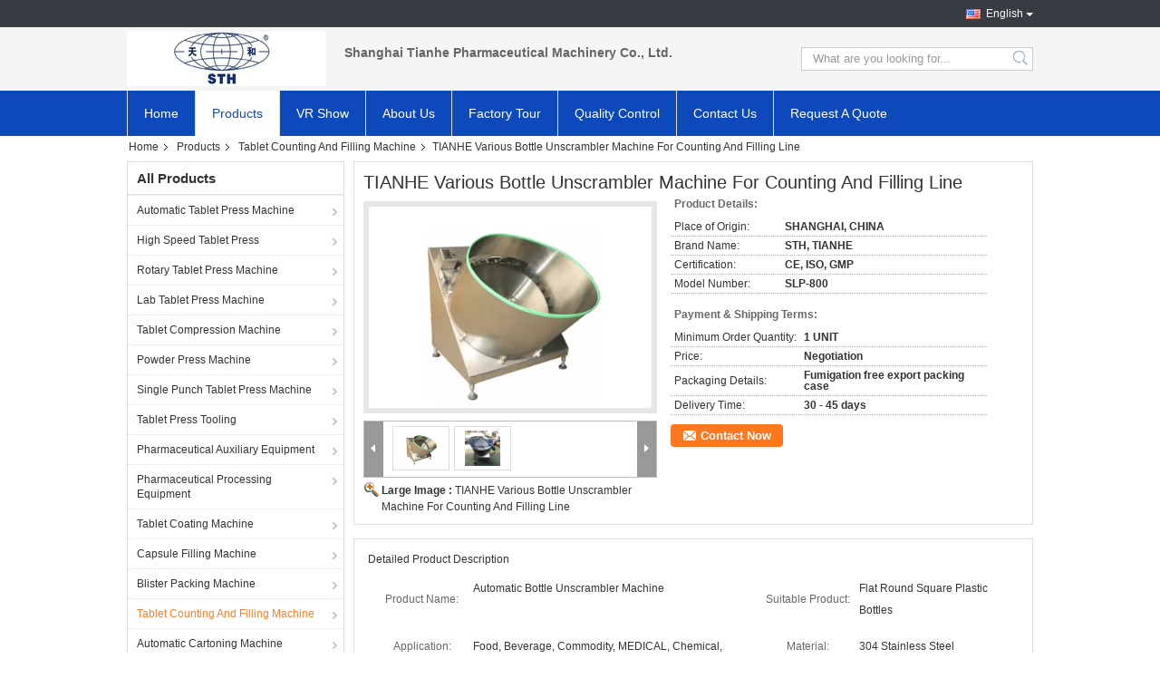

--- FILE ---
content_type: text/html
request_url: https://www.automatictabletpressmachine.com/sale-9181973-various-bottle-unscrambler-machine-for-counting-and-filling-line.html
body_size: 20556
content:

<!DOCTYPE html>
<html lang="en">
<head>
	<meta charset="utf-8">
	<meta http-equiv="X-UA-Compatible" content="IE=edge">
	<meta name="viewport" content="width=device-width, initial-scale=1">
    <title>TIANHE Various Bottle Unscrambler Machine For Counting And  Filling Line</title>
    <meta name="keywords" content="double side sticker labelling machine, bottle sticker labeling machine, Tablet Counting And Filling Machine" />
    <meta name="description" content="High quality TIANHE Various Bottle Unscrambler Machine For Counting And  Filling Line from China, China's leading product market double side sticker labelling machine product, with strict quality control bottle sticker labeling machine factories, producing high quality bottle sticker labeling machine products." />
    <link type="text/css" rel="stylesheet"
          href="/images/global.css" media="all">
    <link type="text/css" rel="stylesheet"
          href="/photo/automatictabletpressmachine/sitetpl/style/common.css" media="all">
    <script type="text/javascript" src="/js/jquery.js"></script>
    <script type="text/javascript" src="/js/common.js"></script>
<meta property="og:title" content="TIANHE Various Bottle Unscrambler Machine For Counting And  Filling Line" />
<meta property="og:description" content="High quality TIANHE Various Bottle Unscrambler Machine For Counting And  Filling Line from China, China's leading product market double side sticker labelling machine product, with strict quality control bottle sticker labeling machine factories, producing high quality bottle sticker labeling machine products." />
<meta property="og:type" content="product" />
<meta property="og:availability" content="instock" />
<meta property="og:site_name" content="Shanghai Tianhe Pharmaceutical Machinery Co., Ltd." />
<meta property="og:url" content="https://www.automatictabletpressmachine.com/sale-9181973-tianhe-various-bottle-unscrambler-machine-for-counting-and-filling-line.html" />
<meta property="og:image" content="https://www.automatictabletpressmachine.com/photo/ps14359111-tianhe_various_bottle_unscrambler_machine_for_counting_and_filling_line.jpg" />
<link rel="canonical" href="https://www.automatictabletpressmachine.com/sale-9181973-tianhe-various-bottle-unscrambler-machine-for-counting-and-filling-line.html" />
<link rel="alternate" href="https://m.automatictabletpressmachine.com/sale-9181973-tianhe-various-bottle-unscrambler-machine-for-counting-and-filling-line.html" media="only screen and (max-width: 640px)" />
<link rel="stylesheet" type="text/css" href="/js/guidefirstcommon.css" />
<link rel="stylesheet" type="text/css" href="/js/guidecommon_99304.css" />
<style type="text/css">
/*<![CDATA[*/
.consent__cookie {position: fixed;top: 0;left: 0;width: 100%;height: 0%;z-index: 100000;}.consent__cookie_bg {position: fixed;top: 0;left: 0;width: 100%;height: 100%;background: #000;opacity: .6;display: none }.consent__cookie_rel {position: fixed;bottom:0;left: 0;width: 100%;background: #fff;display: -webkit-box;display: -ms-flexbox;display: flex;flex-wrap: wrap;padding: 24px 80px;-webkit-box-sizing: border-box;box-sizing: border-box;-webkit-box-pack: justify;-ms-flex-pack: justify;justify-content: space-between;-webkit-transition: all ease-in-out .3s;transition: all ease-in-out .3s }.consent__close {position: absolute;top: 20px;right: 20px;cursor: pointer }.consent__close svg {fill: #777 }.consent__close:hover svg {fill: #000 }.consent__cookie_box {flex: 1;word-break: break-word;}.consent__warm {color: #777;font-size: 16px;margin-bottom: 12px;line-height: 19px }.consent__title {color: #333;font-size: 20px;font-weight: 600;margin-bottom: 12px;line-height: 23px }.consent__itxt {color: #333;font-size: 14px;margin-bottom: 12px;display: -webkit-box;display: -ms-flexbox;display: flex;-webkit-box-align: center;-ms-flex-align: center;align-items: center }.consent__itxt i {display: -webkit-inline-box;display: -ms-inline-flexbox;display: inline-flex;width: 28px;height: 28px;border-radius: 50%;background: #e0f9e9;margin-right: 8px;-webkit-box-align: center;-ms-flex-align: center;align-items: center;-webkit-box-pack: center;-ms-flex-pack: center;justify-content: center }.consent__itxt svg {fill: #3ca860 }.consent__txt {color: #a6a6a6;font-size: 14px;margin-bottom: 8px;line-height: 17px }.consent__btns {display: -webkit-box;display: -ms-flexbox;display: flex;-webkit-box-orient: vertical;-webkit-box-direction: normal;-ms-flex-direction: column;flex-direction: column;-webkit-box-pack: center;-ms-flex-pack: center;justify-content: center;flex-shrink: 0;}.consent__btn {width: 280px;height: 40px;line-height: 40px;text-align: center;background: #3ca860;color: #fff;border-radius: 4px;margin: 8px 0;-webkit-box-sizing: border-box;box-sizing: border-box;cursor: pointer;font-size:14px}.consent__btn:hover {background: #00823b }.consent__btn.empty {color: #3ca860;border: 1px solid #3ca860;background: #fff }.consent__btn.empty:hover {background: #3ca860;color: #fff }.open .consent__cookie_bg {display: block }.open .consent__cookie_rel {bottom: 0 }@media (max-width: 760px) {.consent__btns {width: 100%;align-items: center;}.consent__cookie_rel {padding: 20px 24px }}.consent__cookie.open {display: block;}.consent__cookie {display: none;}
/*]]>*/
</style>
<style type="text/css">
/*<![CDATA[*/
@media only screen and (max-width:640px){.contact_now_dialog .content-wrap .desc{background-image:url(/images/cta_images/bg_s.png) !important}}.contact_now_dialog .content-wrap .content-wrap_header .cta-close{background-image:url(/images/cta_images/sprite.png) !important}.contact_now_dialog .content-wrap .desc{background-image:url(/images/cta_images/bg_l.png) !important}.contact_now_dialog .content-wrap .cta-btn i{background-image:url(/images/cta_images/sprite.png) !important}.contact_now_dialog .content-wrap .head-tip img{content:url(/images/cta_images/cta_contact_now.png) !important}.cusim{background-image:url(/images/imicon/im.svg) !important}.cuswa{background-image:url(/images/imicon/wa.png) !important}.cusall{background-image:url(/images/imicon/allchat.svg) !important}
/*]]>*/
</style>
<script type="text/javascript" src="/js/guidefirstcommon.js"></script>
<script type="text/javascript">
/*<![CDATA[*/
window.isvideotpl = 0;window.detailurl = '';
var colorUrl = '';var isShowGuide = 2;var showGuideColor = 0;var im_appid = 10003;var im_msg="Good day, what product are you looking for?";

var cta_cid = 12698;var use_defaulProductInfo = 1;var cta_pid = 9181973;var test_company = 0;var webim_domain = '';var company_type = 0;var cta_equipment = 'pc'; var setcookie = 'setwebimCookie(63453,9181973,0)'; var whatsapplink = "https://wa.me/8613817278955?text=Hi%2C+I%27m+interested+in+TIANHE+Various+Bottle+Unscrambler+Machine+For+Counting+And++Filling+Line."; function insertMeta(){var str = '<meta name="mobile-web-app-capable" content="yes" /><meta name="viewport" content="width=device-width, initial-scale=1.0" />';document.head.insertAdjacentHTML('beforeend',str);} var element = document.querySelector('a.footer_webim_a[href="/webim/webim_tab.html"]');if (element) {element.parentNode.removeChild(element);}

var colorUrl = '';
var aisearch = 0;
var selfUrl = '';
window.playerReportUrl='/vod/view_count/report';
var query_string = ["Products","Detail"];
var g_tp = '';
var customtplcolor = 99304;
var str_chat = 'chat';
				var str_call_now = 'call now';
var str_chat_now = 'chat now';
var str_contact1 = 'Get Best Price';var str_chat_lang='english';var str_contact2 = 'Get Price';var str_contact2 = 'Best Price';var str_contact = 'contact';
window.predomainsub = "";
/*]]>*/
</script>
</head>
<body>
<img src="/logo.gif" style="display:none" alt="logo"/>
<a style="display: none!important;" title="Shanghai Tianhe Pharmaceutical Machinery Co., Ltd." class="float-inquiry" href="/contactnow.html" onclick='setinquiryCookie("{\"showproduct\":1,\"pid\":\"9181973\",\"name\":\"TIANHE Various Bottle Unscrambler Machine For Counting And  Filling Line\",\"source_url\":\"\\/sale-9181973-tianhe-various-bottle-unscrambler-machine-for-counting-and-filling-line.html\",\"picurl\":\"\\/photo\\/pd14359111-tianhe_various_bottle_unscrambler_machine_for_counting_and_filling_line.jpg\",\"propertyDetail\":[[\"product name\",\"Automatic Bottle Unscrambler Machine\"],[\"Suitable product\",\"Flat round square plastic bottles\"],[\"Application\",\"Food, Beverage, Commodity, MEDICAL, Chemical,\"],[\"Material\",\"304 Stainless Steel\"]],\"company_name\":null,\"picurl_c\":\"\\/photo\\/pc14359111-tianhe_various_bottle_unscrambler_machine_for_counting_and_filling_line.jpg\",\"price\":\"Negotiation\",\"username\":\"Gongpei\",\"viewTime\":\"Last Login : 2 hours 50 minutes ago\",\"subject\":\"I am interested in your TIANHE Various Bottle Unscrambler Machine For Counting And  Filling Line\",\"countrycode\":\"\"}");'></a>
<div class="cont_main_whole">
               <style>
.f_header_mainall_son2 .select_language dt div:hover,
.f_header_mainall_son2 .select_language dt a:hover
{
        color: #ff7519;
    text-decoration: underline;
    }
    .f_header_mainall_son2 .select_language dt div{
        color: #333;
    }
</style>
<div class="f_header_mainall_son2">
	<div class="fh_phone">
		<div class="fh_phone_inner">
			<!--            <a href="#" class="f_cur"><span class="fh_guoqi"></span>English<span class="fh_jiantou"></span></a>-->
            				<div class="f_cur select_language_wrap" id="selectlang">
                    					<a id="tranimg"
					   href="javascript:;"
					   class="ope english">English						<span class="fh_jiantou"></span>
					</a>
					<dl id="p_l" class="select_language" style="display: none">
                        							<dt class="english">
                                                            <a title="China good quality Automatic Tablet Press Machine  on sales" href="https://www.automatictabletpressmachine.com/sale-9181973-tianhe-various-bottle-unscrambler-machine-for-counting-and-filling-line.html">English</a>							</dt>
                        							<dt class="french">
                                                            <a title="China good quality Automatic Tablet Press Machine  on sales" href="https://french.automatictabletpressmachine.com/sale-9181973-tianhe-various-bottle-unscrambler-machine-for-counting-and-filling-line.html">French</a>							</dt>
                        							<dt class="german">
                                                            <a title="China good quality Automatic Tablet Press Machine  on sales" href="https://german.automatictabletpressmachine.com/sale-9181973-tianhe-various-bottle-unscrambler-machine-for-counting-and-filling-line.html">German</a>							</dt>
                        							<dt class="italian">
                                                            <a title="China good quality Automatic Tablet Press Machine  on sales" href="https://italian.automatictabletpressmachine.com/sale-9181973-tianhe-various-bottle-unscrambler-machine-for-counting-and-filling-line.html">Italian</a>							</dt>
                        							<dt class="russian">
                                                            <a title="China good quality Automatic Tablet Press Machine  on sales" href="https://russian.automatictabletpressmachine.com/sale-9181973-tianhe-various-bottle-unscrambler-machine-for-counting-and-filling-line.html">Russian</a>							</dt>
                        							<dt class="spanish">
                                                            <a title="China good quality Automatic Tablet Press Machine  on sales" href="https://spanish.automatictabletpressmachine.com/sale-9181973-tianhe-various-bottle-unscrambler-machine-for-counting-and-filling-line.html">Spanish</a>							</dt>
                        							<dt class="portuguese">
                                                            <a title="China good quality Automatic Tablet Press Machine  on sales" href="https://portuguese.automatictabletpressmachine.com/sale-9181973-tianhe-various-bottle-unscrambler-machine-for-counting-and-filling-line.html">Portuguese</a>							</dt>
                        							<dt class="dutch">
                                                            <a title="China good quality Automatic Tablet Press Machine  on sales" href="https://dutch.automatictabletpressmachine.com/sale-9181973-tianhe-various-bottle-unscrambler-machine-for-counting-and-filling-line.html">Dutch</a>							</dt>
                        							<dt class="greek">
                                                            <a title="China good quality Automatic Tablet Press Machine  on sales" href="https://greek.automatictabletpressmachine.com/sale-9181973-tianhe-various-bottle-unscrambler-machine-for-counting-and-filling-line.html">Greek</a>							</dt>
                        							<dt class="japanese">
                                                            <a title="China good quality Automatic Tablet Press Machine  on sales" href="https://japanese.automatictabletpressmachine.com/sale-9181973-tianhe-various-bottle-unscrambler-machine-for-counting-and-filling-line.html">Japanese</a>							</dt>
                        							<dt class="korean">
                                                            <a title="China good quality Automatic Tablet Press Machine  on sales" href="https://korean.automatictabletpressmachine.com/sale-9181973-tianhe-various-bottle-unscrambler-machine-for-counting-and-filling-line.html">Korean</a>							</dt>
                        							<dt class="arabic">
                                                            <a title="China good quality Automatic Tablet Press Machine  on sales" href="https://arabic.automatictabletpressmachine.com/sale-9181973-tianhe-various-bottle-unscrambler-machine-for-counting-and-filling-line.html">Arabic</a>							</dt>
                        							<dt class="turkish">
                                                            <a title="China good quality Automatic Tablet Press Machine  on sales" href="https://turkish.automatictabletpressmachine.com/sale-9181973-tianhe-various-bottle-unscrambler-machine-for-counting-and-filling-line.html">Turkish</a>							</dt>
                        							<dt class="indonesian">
                                                            <a title="China good quality Automatic Tablet Press Machine  on sales" href="https://indonesian.automatictabletpressmachine.com/sale-9181973-tianhe-various-bottle-unscrambler-machine-for-counting-and-filling-line.html">Indonesian</a>							</dt>
                        							<dt class="thai">
                                                            <a title="China good quality Automatic Tablet Press Machine  on sales" href="https://thai.automatictabletpressmachine.com/sale-9181973-tianhe-various-bottle-unscrambler-machine-for-counting-and-filling-line.html">Thai</a>							</dt>
                        							<dt class="bengali">
                                                            <a title="China good quality Automatic Tablet Press Machine  on sales" href="https://bengali.automatictabletpressmachine.com/sale-9181973-tianhe-various-bottle-unscrambler-machine-for-counting-and-filling-line.html">Bengali</a>							</dt>
                        					</dl>
				</div>
            			<p class="phone" style="display:none;">
				<span class="phone_icon"></span>
				<span id="hourZone"></span>
			</p>

			<div class="clearfix"></div>
		</div>
	</div>
	<div class="f_header_mainall_son2_inner">
		<div class="fh_logo">
            <a title="Shanghai Tianhe Pharmaceutical Machinery Co., Ltd." href="//www.automatictabletpressmachine.com"><img onerror="$(this).parent().hide();" src="/logo.gif" alt="Shanghai Tianhe Pharmaceutical Machinery Co., Ltd." /></a>		</div>
		<div class="fh_logotxt">
            			<span class="fh_logotxt_s"><p><span style="font-size:14px;"><span style="font-family:arial,helvetica,sans-serif;">Shanghai&nbsp;Tianhe Pharmaceutical&nbsp;Machinery Co., Ltd.</span></span></p></span>
		</div>
		<div class="fh_search">
			<div class="fh_search_input">
				<form action="" method="POST" onsubmit="return jsWidgetSearch(this,'');">
					<input type="text" name="keyword" placeholder="What are you looking for..."
						   value="">
                                                      <button type="submit" name="submit">
                    <i style="display:block;width:0;height:0;overflow:hidden">search</i>
                    </button>
                         
				
				</form>
				<div class="clearfix"></div>
			</div>
		</div>
		<div class="clearfix"></div>
	</div>
</div>
	<script>
        show_f_header_main_dealZoneHour = true;
	</script>

<script>
    if (window.addEventListener) {
        window.addEventListener("load", function () {
            $(".select_language_wrap").mouseover(function () {
                $(this).children(".select_language").show();
            })
            $(".select_language_wrap").mouseout(function () {
                $(this).children(".select_language").hide();
            })
            if ((typeof(show_f_header_main_dealZoneHour) != "undefined") && show_f_header_main_dealZoneHour) {
                f_header_main_dealZoneHour(
                    "00",
                    "8",
                    "00",
                    "17",
                    "86-21-63802680",
                    "86-21-63802680");
            }
        }, false);
    }
    else {
        window.attachEvent("onload", function () {
            $(".select_language_wrap").mouseover(function () {
                $(this).children(".select_language").show();
            })
            $(".select_language_wrap").mouseout(function () {
                $(this).children(".select_language").hide();
            })
            if ((typeof(show_f_header_main_dealZoneHour) != "undefined") && show_f_header_main_dealZoneHour) {
                f_header_main_dealZoneHour(
                    "00",
                    "8",
                    "00",
                    "17",
                    "86-21-63802680",
                    "86-21-63802680");
            }
        });
    }
</script>             <div class="f_header_nav_son2">
    <dl class="header_nav_tabs">
        <dt class='first_dt '>
            <a title="" href="/">Home</a>        </dt>
        <dt             class="active">
            <a title="" href="/products.html">Products</a>        </dt>
                    <dt>
                <a target="_blank" title="VR Show" href="/vr.html">VR Show</a>            </dt>
                <dt >
            <a title="" href="/aboutus.html">About Us</a>        </dt>
        <dt >
            <a title="" href="/factory.html">Factory Tour</a>        </dt>
                <dt >
            <a title="" href="/quality.html">Quality Control</a>        </dt>
                        <dt >
            <a title="" href="/contactus.html">Contact Us</a>        </dt>
        <dt class="last_dt ">
        <form id="f_header_nav_form" method="post" >
            <input type="hidden" name="pid" value="9181973"/>
            <a rel="nofollow">
                    <span
                        onclick="document.getElementById('f_header_nav_form').action='/contactnow.html';document.getElementById('f_header_nav_form').submit();">
                        Request A Quote                    </span>
            </a>
        </form>
        </dt>
        <dt>
                    </dt>
    </dl>
</div>            </div>
<div class="cont_main_box cont_main_box5">
    <div class="cont_main_box_inner">
        <div class="f_header_breadcrumb">
    <a title="" href="/">Home</a>    <a title="" href="/products.html">Products</a><a title="" href="/supplier-160692-tablet-counting-and-filling-machine">Tablet Counting And Filling Machine</a><h2 class="index-bread" >TIANHE Various Bottle Unscrambler Machine For Counting And  Filling Line</h2></div>
         <div class="cont_main_n">
            <div class="cont_main_n_inner">
                
<div class="n_menu_list">
    <div class="main_title"><span class="main_con">All Products</span></div>
                
        <div class="item ">
            <strong>
                
                <a title="China Automatic Tablet Press Machine  on sales" href="/supplier-158088-automatic-tablet-press-machine">Automatic Tablet Press Machine</a>
                                                    <span class="num">(74)</span>
                            </strong>
                                </div>
                
        <div class="item ">
            <strong>
                
                <a title="China High Speed Tablet Press  on sales" href="/supplier-157023-high-speed-tablet-press">High Speed Tablet Press</a>
                                                    <span class="num">(46)</span>
                            </strong>
                                </div>
                
        <div class="item ">
            <strong>
                
                <a title="China Rotary Tablet Press Machine  on sales" href="/supplier-157024-rotary-tablet-press-machine">Rotary Tablet Press Machine</a>
                                                    <span class="num">(64)</span>
                            </strong>
                                </div>
                
        <div class="item ">
            <strong>
                
                <a title="China Lab Tablet Press Machine  on sales" href="/supplier-157026-lab-tablet-press-machine">Lab Tablet Press Machine</a>
                                                    <span class="num">(24)</span>
                            </strong>
                                </div>
                
        <div class="item ">
            <strong>
                
                <a title="China Tablet Compression Machine  on sales" href="/supplier-158163-tablet-compression-machine">Tablet Compression Machine</a>
                                                    <span class="num">(30)</span>
                            </strong>
                                </div>
                
        <div class="item ">
            <strong>
                
                <a title="China Powder Press Machine  on sales" href="/supplier-158090-powder-press-machine">Powder Press Machine</a>
                                                    <span class="num">(27)</span>
                            </strong>
                                </div>
                
        <div class="item ">
            <strong>
                
                <a title="China Single Punch Tablet Press Machine  on sales" href="/supplier-157025-single-punch-tablet-press-machine">Single Punch Tablet Press Machine</a>
                                                    <span class="num">(22)</span>
                            </strong>
                                </div>
                
        <div class="item ">
            <strong>
                
                <a title="China Tablet Press Tooling  on sales" href="/supplier-158119-tablet-press-tooling">Tablet Press Tooling</a>
                                                    <span class="num">(15)</span>
                            </strong>
                                </div>
                
        <div class="item ">
            <strong>
                
                <a title="China Pharmaceutical Auxiliary Equipment  on sales" href="/supplier-160203-pharmaceutical-auxiliary-equipment">Pharmaceutical Auxiliary Equipment</a>
                                                    <span class="num">(61)</span>
                            </strong>
                                </div>
                
        <div class="item ">
            <strong>
                
                <a title="China Pharmaceutical Processing Equipment  on sales" href="/supplier-160205-pharmaceutical-processing-equipment">Pharmaceutical Processing Equipment</a>
                                                    <span class="num">(28)</span>
                            </strong>
                                </div>
                
        <div class="item ">
            <strong>
                
                <a title="China Tablet Coating Machine  on sales" href="/supplier-157030-tablet-coating-machine">Tablet Coating Machine</a>
                                                    <span class="num">(14)</span>
                            </strong>
                                </div>
                
        <div class="item ">
            <strong>
                
                <a title="China Capsule Filling Machine  on sales" href="/supplier-157027-capsule-filling-machine">Capsule Filling Machine</a>
                                                    <span class="num">(33)</span>
                            </strong>
                                </div>
                
        <div class="item ">
            <strong>
                
                <a title="China Blister Packing Machine  on sales" href="/supplier-157029-blister-packing-machine">Blister Packing Machine</a>
                                                    <span class="num">(26)</span>
                            </strong>
                                </div>
                
        <div class="item active">
            <strong>
                
                <a title="China Tablet Counting And Filling Machine  on sales" href="/supplier-160692-tablet-counting-and-filling-machine">Tablet Counting And Filling Machine</a>
                                                    <span class="num">(20)</span>
                            </strong>
                                </div>
                
        <div class="item ">
            <strong>
                
                <a title="China Automatic Cartoning Machine  on sales" href="/supplier-157037-automatic-cartoning-machine">Automatic Cartoning Machine</a>
                                                    <span class="num">(8)</span>
                            </strong>
                                </div>
                
        <div class="item ">
            <strong>
                
                <a title="China Softgel Encapsulation Machine  on sales" href="/supplier-158123-softgel-encapsulation-machine">Softgel Encapsulation Machine</a>
                                                    <span class="num">(8)</span>
                            </strong>
                                </div>
                
        <div class="item ">
            <strong>
                
                <a title="China Tube Filling Sealing Machine  on sales" href="/supplier-158089-tube-filling-sealing-machine">Tube Filling Sealing Machine</a>
                                                    <span class="num">(7)</span>
                            </strong>
                                </div>
                
        <div class="item ">
            <strong>
                
                <a title="China Pharmaceutical Packaging Machine  on sales" href="/supplier-160204-pharmaceutical-packaging-machine">Pharmaceutical Packaging Machine</a>
                                                    <span class="num">(14)</span>
                            </strong>
                                </div>
    </div>

                

                    <div class="n_certificate_list">
                    <div class="main_title"><strong class="main_con">Certification</strong></div>
                        <div class="certificate_con">
            <a target="_blank" title="China Shanghai Tianhe Pharmaceutical Machinery Co., Ltd. certification" href="/photo/qd14692419-shanghai_tianhe_pharmaceutical_machinery_co_ltd.jpg"><img src="/photo/qm14692419-shanghai_tianhe_pharmaceutical_machinery_co_ltd.jpg" alt="China Shanghai Tianhe Pharmaceutical Machinery Co., Ltd. certification" /></a>        </div>
            <div class="certificate_con">
            <a target="_blank" title="China Shanghai Tianhe Pharmaceutical Machinery Co., Ltd. certification" href="/photo/qd14692420-shanghai_tianhe_pharmaceutical_machinery_co_ltd.jpg"><img src="/photo/qm14692420-shanghai_tianhe_pharmaceutical_machinery_co_ltd.jpg" alt="China Shanghai Tianhe Pharmaceutical Machinery Co., Ltd. certification" /></a>        </div>
            <div class="clearfix"></div>
    </div>                <div class="n_message_list">
                <div class="message_detail " >
            <div class="con">
                STH products have excellent performance and work site environment are satisfied.                 
            </div>
            <p class="writer">
                —— Miss Pattraporn Hiti,Davao, Philippines            </p>
        </div>
            <div class="message_detail last_message" >
            <div class="con">
                They provide perfect service, products' working character meet.                 
            </div>
            <p class="writer">
                —— Alina , California, USA            </p>
        </div>
    </div>


                <div class="n_contact_box">
	<dl class="l_msy">
		<dd>I'm Online Chat Now</dd>
		<dt>
                                                				<div class="four"><a href="mailto:sales02@sthpm.com"></a></div>                        		</dt>
	</dl>
	<div class="btn-wrap">
		<form
				onSubmit="return changeAction(this,'/contactnow.html');"
				method="POST" target="_blank">
			<input type="hidden" name="pid" value="0"/>
			<input type="submit" name="submit" value="Contact Now" class="btn submit_btn" style="background:#ff771c url(/images/css-sprite.png) -255px -213px;color:#fff;border-radius:2px;padding:2px 18px 2px 40px;width:auto;height:2em;">
		</form>
	</div>
</div>
<script>
    function n_contact_box_ready() {
        if (typeof(changeAction) == "undefined") {
            changeAction = function (formname, url) {
                formname.action = url;
            }
        }
    }
    if(window.addEventListener){
        window.addEventListener("load",n_contact_box_ready,false);
    }
    else{
        window.attachEvent("onload",n_contact_box_ready);
    }
</script>

            </div>
        </div>
        <div class="cont_main_no">
            <div class="cont_main_no_inner">
                <script>
	var Speed_1 = 10;
	var Space_1 = 20;
	var PageWidth_1 = 69 * 4;
	var interval_1 = 5000;
	var fill_1 = 0;
	var MoveLock_1 = false;
	var MoveTimeObj_1;
	var MoveWay_1 = "right";
	var Comp_1 = 0;
	var AutoPlayObj_1 = null;
	function GetObj(objName) {
		if (document.getElementById) {
			return eval('document.getElementById("' + objName + '")')
		} else {
			return eval("document.all." + objName)
		}
	}
	function AutoPlay_1() {
		clearInterval(AutoPlayObj_1);
		AutoPlayObj_1 = setInterval("ISL_GoDown_1();ISL_StopDown_1();", interval_1)
	}
	function ISL_GoUp_1(count) {
		if (MoveLock_1) {
			return
		}
		clearInterval(AutoPlayObj_1);
		MoveLock_1 = true;
		MoveWay_1 = "left";
		if (count > 3) {
			MoveTimeObj_1 = setInterval("ISL_ScrUp_1();", Speed_1)
		}
	}
	function ISL_StopUp_1() {
		if (MoveWay_1 == "right") {
			return
		}
		clearInterval(MoveTimeObj_1);
		if ((GetObj("ISL_Cont_1").scrollLeft - fill_1) % PageWidth_1 != 0) {
			Comp_1 = fill_1 - (GetObj("ISL_Cont_1").scrollLeft % PageWidth_1);
			CompScr_1()
		} else {
			MoveLock_1 = false
		}
		AutoPlay_1()
	}
	function ISL_ScrUp_1() {
		if (GetObj("ISL_Cont_1").scrollLeft <= 0) {
			return false;
		}
		GetObj("ISL_Cont_1").scrollLeft -= Space_1
	}
	function ISL_GoDown_1(count) {
		if (MoveLock_1) {
			return
		}
		clearInterval(AutoPlayObj_1);
		MoveLock_1 = true;
		MoveWay_1 = "right";
		if (count > 3) {
			ISL_ScrDown_1();
			MoveTimeObj_1 = setInterval("ISL_ScrDown_1()", Speed_1)
		}
	}
	function ISL_StopDown_1() {
		if (MoveWay_1 == "left") {
			return
		}
		clearInterval(MoveTimeObj_1);
		if (GetObj("ISL_Cont_1").scrollLeft % PageWidth_1 - (fill_1 >= 0 ? fill_1 : fill_1 + 1) != 0) {
			Comp_1 = PageWidth_1 - GetObj("ISL_Cont_1").scrollLeft % PageWidth_1 + fill_1;
			CompScr_1()
		} else {
			MoveLock_1 = false
		}
		AutoPlay_1()
	}
	function ISL_ScrDown_1() {
		if (GetObj("ISL_Cont_1").scrollLeft >= GetObj("List1_1").scrollWidth) {
			GetObj("ISL_Cont_1").scrollLeft = GetObj("ISL_Cont_1").scrollLeft - GetObj("List1_1").offsetWidth
		}
		GetObj("ISL_Cont_1").scrollLeft += Space_1
	}
	function CompScr_1() {
		if (Comp_1 == 0) {
			MoveLock_1 = false;
			return
		}
		var num, TempSpeed = Speed_1, TempSpace = Space_1;
		if (Math.abs(Comp_1) < PageWidth_1 / 2) {
			TempSpace = Math.round(Math.abs(Comp_1 / Space_1));
			if (TempSpace < 1) {
				TempSpace = 1
			}
		}
		if (Comp_1 < 0) {
			if (Comp_1 < -TempSpace) {
				Comp_1 += TempSpace;
				num = TempSpace
			} else {
				num = -Comp_1;
				Comp_1 = 0
			}
			GetObj("ISL_Cont_1").scrollLeft -= num;
			setTimeout("CompScr_1()", TempSpeed)
		} else {
			if (Comp_1 > TempSpace) {
				Comp_1 -= TempSpace;
				num = TempSpace
			} else {
				num = Comp_1;
				Comp_1 = 0
			}
			GetObj("ISL_Cont_1").scrollLeft += num;
			setTimeout("CompScr_1()", TempSpeed)
		}
	}
	function picrun_ini() {
		GetObj("List2_1").innerHTML = GetObj("List1_1").innerHTML;
		GetObj("ISL_Cont_1").scrollLeft = fill_1 >= 0 ? fill_1 : GetObj("List1_1").scrollWidth - Math.abs(fill_1);
		GetObj("ISL_Cont_1").onmouseover = function () {
			clearInterval(AutoPlayObj_1)
		};
		GetObj("ISL_Cont_1").onmouseout = function () {
			AutoPlay_1()
		};
		AutoPlay_1()
	}
    var tb_pathToImage="/images/loadingAnimation.gif";
	var zy_product_info = "{\"showproduct\":1,\"pid\":\"9181973\",\"name\":\"TIANHE Various Bottle Unscrambler Machine For Counting And  Filling Line\",\"source_url\":\"\\/sale-9181973-tianhe-various-bottle-unscrambler-machine-for-counting-and-filling-line.html\",\"picurl\":\"\\/photo\\/pd14359111-tianhe_various_bottle_unscrambler_machine_for_counting_and_filling_line.jpg\",\"propertyDetail\":[[\"product name\",\"Automatic Bottle Unscrambler Machine\"],[\"Suitable product\",\"Flat round square plastic bottles\"],[\"Application\",\"Food, Beverage, Commodity, MEDICAL, Chemical,\"],[\"Material\",\"304 Stainless Steel\"]],\"company_name\":null,\"picurl_c\":\"\\/photo\\/pc14359111-tianhe_various_bottle_unscrambler_machine_for_counting_and_filling_line.jpg\",\"price\":\"Negotiation\",\"username\":\"Gongpei\",\"viewTime\":\"Last Login : 3 hours 50 minutes ago\",\"subject\":\"What is your best price for TIANHE Various Bottle Unscrambler Machine For Counting And  Filling Line\",\"countrycode\":\"\"}";
	var zy_product_info = zy_product_info.replace(/"/g, "\\\"");
	var zy_product_info = zy_product_info.replace(/'/g, "\\\'");
    $(document).ready(function(){tb_init("a.thickbox, area.thickbox, input.thickbox");imgLoader=new Image();imgLoader.src=tb_pathToImage});function tb_init(domChunk){$(domChunk).click(function(){var t=this.title||this.name||null;var a=this.href||this.alt;var g=this.rel||false;var pid=$(this).attr("pid")||null;tb_show(t,a,g,pid);this.blur();return false})}function tb_show(caption,url,imageGroup,pid){try{if(typeof document.body.style.maxHeight==="undefined"){$("body","html").css({height:"100%",width:"100%"});$("html").css("overflow","hidden");if(document.getElementById("TB_HideSelect")===null){$("body").append("<iframe id='TB_HideSelect'></iframe><div id='TB_overlay'></div><div id='TB_window'></div>");$("#TB_overlay").click(tb_remove)}}else{if(document.getElementById("TB_overlay")===null){$("body").append("<div id='TB_overlay'></div><div id='TB_window'></div>");$("#TB_overlay").click(tb_remove)}}if(tb_detectMacXFF()){$("#TB_overlay").addClass("TB_overlayMacFFBGHack")}else{$("#TB_overlay").addClass("TB_overlayBG")}if(caption===null){caption=""}$("body").append("<div id='TB_load'><img src='"+imgLoader.src+"' /></div>");$("#TB_load").show();var baseURL;if(url.indexOf("?")!==-1){baseURL=url.substr(0,url.indexOf("?"))}else{baseURL=url}var urlString=/\.jpg$|\.jpeg$|\.png$|\.gif$|\.bmp$/;var urlType=baseURL.toLowerCase().match(urlString);if(pid!=null){$("#TB_window").append("<div id='TB_button' style='padding-top: 10px;text-align:center'>" +
		"<a href=\"/contactnow.html\" onclick= 'setinquiryCookie(\""+zy_product_info+"\");' class='btn contact_btn' style='display: inline-block;background:#ff771c url(/images/css-sprite.png) -260px -214px;color:#fff;padding:0 13px 0 33px;width:auto;height:25px;line-height:26px;border:0;font-size:13px;border-radius:4px;font-weight:bold;text-decoration:none;'>Contact Now</a>" +
		"&nbsp;&nbsp;  <input class='close_thickbox' type='button' value='' onclick='javascript:tb_remove();'></div>")}if(urlType==".jpg"||urlType==".jpeg"||urlType==".png"||urlType==".gif"||urlType==".bmp"){TB_PrevCaption="";TB_PrevURL="";TB_PrevHTML="";TB_NextCaption="";TB_NextURL="";TB_NextHTML="";TB_imageCount="";TB_FoundURL=false;TB_OpenNewHTML="";if(imageGroup){TB_TempArray=$("a[@rel="+imageGroup+"]").get();for(TB_Counter=0;((TB_Counter<TB_TempArray.length)&&(TB_NextHTML===""));TB_Counter++){var urlTypeTemp=TB_TempArray[TB_Counter].href.toLowerCase().match(urlString);if(!(TB_TempArray[TB_Counter].href==url)){if(TB_FoundURL){TB_NextCaption=TB_TempArray[TB_Counter].title;TB_NextURL=TB_TempArray[TB_Counter].href;TB_NextHTML="<span id='TB_next'>&nbsp;&nbsp;<a href='#'>Next &gt;</a></span>"}else{TB_PrevCaption=TB_TempArray[TB_Counter].title;TB_PrevURL=TB_TempArray[TB_Counter].href;TB_PrevHTML="<span id='TB_prev'>&nbsp;&nbsp;<a href='#'>&lt; Prev</a></span>"}}else{TB_FoundURL=true;TB_imageCount="Image "+(TB_Counter+1)+" of "+(TB_TempArray.length)}}}TB_OpenNewHTML="<span style='font-size: 11pt'>&nbsp;&nbsp;<a href='"+url+"' target='_blank' style='color:#003366'>View original</a></span>";imgPreloader=new Image();imgPreloader.onload=function(){imgPreloader.onload=null;var pagesize=tb_getPageSize();var x=pagesize[0]-150;var y=pagesize[1]-150;var imageWidth=imgPreloader.width;var imageHeight=imgPreloader.height;if(imageWidth>x){imageHeight=imageHeight*(x/imageWidth);imageWidth=x;if(imageHeight>y){imageWidth=imageWidth*(y/imageHeight);imageHeight=y}}else{if(imageHeight>y){imageWidth=imageWidth*(y/imageHeight);imageHeight=y;if(imageWidth>x){imageHeight=imageHeight*(x/imageWidth);imageWidth=x}}}TB_WIDTH=imageWidth+30;TB_HEIGHT=imageHeight+60;$("#TB_window").append("<a href='' id='TB_ImageOff' title='Close'><img id='TB_Image' src='"+url+"' width='"+imageWidth+"' height='"+imageHeight+"' alt='"+caption+"'/></a>"+"<div id='TB_caption'>"+caption+"<div id='TB_secondLine'>"+TB_imageCount+TB_PrevHTML+TB_NextHTML+TB_OpenNewHTML+"</div></div><div id='TB_closeWindow'><a href='#' id='TB_closeWindowButton' title='Close'>close</a> or Esc Key</div>");$("#TB_closeWindowButton").click(tb_remove);if(!(TB_PrevHTML==="")){function goPrev(){if($(document).unbind("click",goPrev)){$(document).unbind("click",goPrev)}$("#TB_window").remove();$("body").append("<div id='TB_window'></div>");tb_show(TB_PrevCaption,TB_PrevURL,imageGroup);return false}$("#TB_prev").click(goPrev)}if(!(TB_NextHTML==="")){function goNext(){$("#TB_window").remove();$("body").append("<div id='TB_window'></div>");tb_show(TB_NextCaption,TB_NextURL,imageGroup);return false}$("#TB_next").click(goNext)}document.onkeydown=function(e){if(e==null){keycode=event.keyCode}else{keycode=e.which}if(keycode==27){tb_remove()}else{if(keycode==190){if(!(TB_NextHTML=="")){document.onkeydown="";goNext()}}else{if(keycode==188){if(!(TB_PrevHTML=="")){document.onkeydown="";goPrev()}}}}};tb_position();$("#TB_load").remove();$("#TB_ImageOff").click(tb_remove);$("#TB_window").css({display:"block"})};imgPreloader.src=url}else{var queryString=url.replace(/^[^\?]+\??/,"");var params=tb_parseQuery(queryString);TB_WIDTH=(params["width"]*1)+30||630;TB_HEIGHT=(params["height"]*1)+40||440;ajaxContentW=TB_WIDTH-30;ajaxContentH=TB_HEIGHT-45;if(url.indexOf("TB_iframe")!=-1){urlNoQuery=url.split("TB_");
        $("#TB_iframeContent").remove();if(params["modal"]!="true"){$("#TB_window").append("<div id='TB_title'><div id='TB_ajaxWindowTitle'>"+caption+"</div><div id='TB_closeAjaxWindow'><a href='#' id='TB_closeWindowButton' title='Close'>close</a> or Esc Key</div></div><iframe frameborder='0' hspace='0' src='"+urlNoQuery[0]+"' id='TB_iframeContent' name='TB_iframeContent"+Math.round(Math.random()*1000)+"' onload='tb_showIframe()' style='width:"+(ajaxContentW+29)+"px;height:"+(ajaxContentH+17)+"px;' > </iframe>")}else{$("#TB_overlay").unbind();$("#TB_window").append("<iframe frameborder='0' hspace='0' src='"+urlNoQuery[0]+"' id='TB_iframeContent' name='TB_iframeContent"+Math.round(Math.random()*1000)+"' onload='tb_showIframe()' style='width:"+(ajaxContentW+29)+"px;height:"+(ajaxContentH+17)+"px;'> </iframe>")}}else{if($("#TB_window").css("display")!="block"){if(params["modal"]!="true"){$("#TB_window").append("<div id='TB_title'><div id='TB_ajaxWindowTitle'>"+caption+"</div><div id='TB_closeAjaxWindow'><a href='#' id='TB_closeWindowButton'>close</a> or Esc Key</div></div><div id='TB_ajaxContent' style='width:"+ajaxContentW+"px;height:"+ajaxContentH+"px'></div>")}else{$("#TB_overlay").unbind();$("#TB_window").append("<div id='TB_ajaxContent' class='TB_modal' style='width:"+ajaxContentW+"px;height:"+ajaxContentH+"px;'></div>")}}else{$("#TB_ajaxContent")[0].style.width=ajaxContentW+"px";$("#TB_ajaxContent")[0].style.height=ajaxContentH+"px";$("#TB_ajaxContent")[0].scrollTop=0;$("#TB_ajaxWindowTitle").html(caption)}}$("#TB_closeWindowButton").click(tb_remove);if(url.indexOf("TB_inline")!=-1){$("#TB_ajaxContent").append($("#"+params["inlineId"]).children());$("#TB_window").unload(function(){$("#"+params["inlineId"]).append($("#TB_ajaxContent").children())});tb_position();$("#TB_load").remove();$("#TB_window").css({display:"block"})}else{if(url.indexOf("TB_iframe")!=-1){tb_position()}else{$("#TB_ajaxContent").load(url+="&random="+(new Date().getTime()),function(){tb_position();$("#TB_load").remove();tb_init("#TB_ajaxContent a.thickbox");$("#TB_window").css({display:"block"})})}}}if(!params["modal"]){document.onkeyup=function(e){if(e==null){keycode=event.keyCode}else{keycode=e.which}if(keycode==27){tb_remove()}}}}catch(e){}}function tb_showIframe(){$("#TB_load").remove();$("#TB_window").css({display:"block"})}function tb_remove(){$("#TB_imageOff").unbind("click");$("#TB_closeWindowButton").unbind("click");$("#TB_window").fadeOut("fast",function(){$("#TB_window,#TB_overlay,#TB_HideSelect").trigger("unload").unbind().remove()});$("#TB_load").remove();if(typeof document.body.style.maxHeight=="undefined"){$("body","html").css({height:"auto",width:"auto"});$("html").css("overflow","")}document.onkeydown="";document.onkeyup="";return false}function tb_position(){$("#TB_window").css({marginLeft:"-"+parseInt((TB_WIDTH/2),10)+"px",width:TB_WIDTH+"px"});$("#TB_window").css({marginTop:"-"+parseInt((TB_HEIGHT/2),10)+"px"})}function tb_parseQuery(query){var Params={};if(!query){return Params}var Pairs=query.split(/[;&]/);for(var i=0;i<Pairs.length;i++){var KeyVal=Pairs[i].split("=");if(!KeyVal||KeyVal.length!=2){continue}var key=unescape(KeyVal[0]);var val=unescape(KeyVal[1]);val=val.replace(/\+/g," ");Params[key]=val}return Params}function tb_getPageSize(){var de=document.documentElement;var w=window.innerWidth||self.innerWidth||(de&&de.clientWidth)||document.body.clientWidth;var h=window.innerHeight||self.innerHeight||(de&&de.clientHeight)||document.body.clientHeight;arrayPageSize=[w,h];return arrayPageSize}function tb_detectMacXFF(){var userAgent=navigator.userAgent.toLowerCase();if(userAgent.indexOf("mac")!=-1&&userAgent.indexOf("firefox")!=-1){return true}};
</script>
<script>
		var data =["\/photo\/pc14359111-tianhe_various_bottle_unscrambler_machine_for_counting_and_filling_line.jpg","\/photo\/pc33513164-tianhe_various_bottle_unscrambler_machine_for_counting_and_filling_line.jpg"];
	var datas =["\/photo\/pl14359111-tianhe_various_bottle_unscrambler_machine_for_counting_and_filling_line.jpg","\/photo\/pl33513164-tianhe_various_bottle_unscrambler_machine_for_counting_and_filling_line.jpg"];
	function change_img(count) {

        document.getElementById("productImg").src = data[count % data.length];
		document.getElementById("large").href = datas[count % datas.length];
		document.getElementById("largeimg").href = datas[count % datas.length];
	}
</script>


<div class="no_product_detailmain" id="anchor_product_picture">
        <div class="top_tip">
        <h1>TIANHE Various Bottle Unscrambler Machine For Counting And  Filling Line</h1>
    </div>
    <div class="product_detail_box">
        <table cellpadding="0" cellspacing="0" width="100%">
            <tbody>
            <tr>
                <td class="product_wrap_flash">
                    <dl class="le r_flash">
                        <dt>

							<a id="largeimg" class="thickbox" pid="9181973" title="China TIANHE Various Bottle Unscrambler Machine For Counting And  Filling Line supplier" href="/photo/pl14359111-tianhe_various_bottle_unscrambler_machine_for_counting_and_filling_line.jpg"><div style='max-width:312px; max-height:222px;'><img id="productImg" src="/photo/pc14359111-tianhe_various_bottle_unscrambler_machine_for_counting_and_filling_line.jpg" alt="China TIANHE Various Bottle Unscrambler Machine For Counting And  Filling Line supplier" /></div></a>                        </dt>
                        <dd>
                            <div class="blk_18">
								                                <div class="pro">
									<div class="leb fleft" onmousedown="ISL_GoUp_1(2)" onmouseup="ISL_StopUp_1()" onmouseout="ISL_StopUp_1()" style="cursor:pointer;">
										<a rel="nofollow" href="javascript:void(0)"></a>
									</div>
									<div class="pcont" id="ISL_Cont_1">
                                        <div class="ScrCont">
                                            <div id="List1_1">
                                                <table cellspacing="5" class="fleft">
                                                    <tbody>
                                                    <tr>

																													<td>
																<a rel="nofollow" title="TIANHE Various Bottle Unscrambler Machine For Counting And  Filling Line supplier"><img onclick="change_img(0)" src="/photo/pm14359111-tianhe_various_bottle_unscrambler_machine_for_counting_and_filling_line.jpg" alt="TIANHE Various Bottle Unscrambler Machine For Counting And  Filling Line supplier" /></a>															</td>
																													<td>
																<a rel="nofollow" title="TIANHE Various Bottle Unscrambler Machine For Counting And  Filling Line supplier"><img onclick="change_img(1)" src="/photo/pm33513164-tianhe_various_bottle_unscrambler_machine_for_counting_and_filling_line.jpg" alt="TIANHE Various Bottle Unscrambler Machine For Counting And  Filling Line supplier" /></a>															</td>
														                                                    </tr>
                                                    </tbody>
                                                </table>
                                            </div>
                                            <div id="List2_1">
                                            </div>
                                        </div>
                                    </div>
									<div class="rib fright" onmousedown="ISL_GoDown_1(2)" onmouseup="ISL_StopDown_1()" onmouseout="ISL_StopDown_1()" style="cursor: pointer;">
										<a rel="nofollow" href="javascript:void(0)"></a>
									</div>
								</div>
								                            </div>
							                                                            <p class="sear">
                                <span class="fleft">Large Image :&nbsp;</span>
								<a id="large" class="thickbox" pid="9181973" title="China TIANHE Various Bottle Unscrambler Machine For Counting And  Filling Line supplier" href="/photo/pl14359111-tianhe_various_bottle_unscrambler_machine_for_counting_and_filling_line.jpg">TIANHE Various Bottle Unscrambler Machine For Counting And  Filling Line</a>                            </p>
                                							
                            <div class="clearfix"></div>
                        </dd>
                    </dl>
                </td>
                                <td>
                    <div class="ri">
						<h3>Product Details:</h3>
						                        <table class="tables data" width="100%" border="0" cellpadding="0" cellspacing="0">
                            <tbody>
							                                                                <tr>
                                <th width="35%">Place of Origin:</th>
                                <td>SHANGHAI, CHINA</td>
                            </tr>
							                                                                <tr>
                                <th width="35%">Brand Name:</th>
                                <td>STH, TIANHE</td>
                            </tr>
							                                                                <tr>
                                <th width="35%">Certification:</th>
                                <td>CE, ISO, GMP</td>
                            </tr>
							                                                                <tr>
                                <th width="35%">Model Number:</th>
                                <td>SLP-800</td>
                            </tr>
														
                            </tbody>
                        </table>
						
													<h3 class="title_s">Payment & Shipping Terms:</h3>
							<table class="tables data" width="100%" border="0" cellpadding="0" cellspacing="0">
								<tbody>
								                                    									<tr>
										<th width="35%" nowrap="nowrap">Minimum Order Quantity:</th>
										<td>1 UNIT</td>
									</tr>
								                                    									<tr>
										<th width="35%" nowrap="nowrap">Price:</th>
										<td>Negotiation</td>
									</tr>
								                                    									<tr>
										<th width="35%" nowrap="nowrap">Packaging Details:</th>
										<td>Fumigation free export packing case</td>
									</tr>
								                                    									<tr>
										<th width="35%" nowrap="nowrap">Delivery Time:</th>
										<td>30 - 45 days</td>
									</tr>
																								</tbody>
							</table>
						                        <div class="clearfix"></div>
                        <div class="sub">
                        								<a href="/contactnow.html" onclick= 'setinquiryCookie("{\"showproduct\":1,\"pid\":\"9181973\",\"name\":\"TIANHE Various Bottle Unscrambler Machine For Counting And  Filling Line\",\"source_url\":\"\\/sale-9181973-tianhe-various-bottle-unscrambler-machine-for-counting-and-filling-line.html\",\"picurl\":\"\\/photo\\/pd14359111-tianhe_various_bottle_unscrambler_machine_for_counting_and_filling_line.jpg\",\"propertyDetail\":[[\"product name\",\"Automatic Bottle Unscrambler Machine\"],[\"Suitable product\",\"Flat round square plastic bottles\"],[\"Application\",\"Food, Beverage, Commodity, MEDICAL, Chemical,\"],[\"Material\",\"304 Stainless Steel\"]],\"company_name\":null,\"picurl_c\":\"\\/photo\\/pc14359111-tianhe_various_bottle_unscrambler_machine_for_counting_and_filling_line.jpg\",\"price\":\"Negotiation\",\"username\":\"Gongpei\",\"viewTime\":\"Last Login : 3 hours 50 minutes ago\",\"subject\":\"What is your best price for TIANHE Various Bottle Unscrambler Machine For Counting And  Filling Line\",\"countrycode\":\"\"}");' class="btn contact_btn" style="display: inline-block;background:#ff771c url(/images/css-sprite.png) -260px -214px;color:#fff;padding:0 13px 0 33px;width:auto;height:25px;line-height:26px;border:0;font-size:13px;border-radius:4px;font-weight:bold;text-decoration:none;">Contact Now</a>
														<!--<div style="float:left;margin: 2px;">
															</div>-->
						</div>
					</div>
                </td>
                            </tr>
            </tbody>
        </table>
    </div>
</div>
<script>
	function setinquiryCookie(attr)
	{
		var exp = new Date();
		exp.setTime( exp.getTime() + 60 * 1000 );
		document.cookie = 'inquiry_extr='+ escape(attr) + ";expires=" + exp.toGMTString();
	}
</script>                <div class="no_product_detaildesc" id="anchor_product_desc">
<div class="title"> Detailed Product Description</div>
<table cellpadding="0" cellspacing="0" class="details_table">
    <tbody>
			<tr  >
				        <th>Product Name:</th>
        <td>Automatic Bottle Unscrambler Machine</td>
		        <th>Suitable Product:</th>
        <td>Flat Round Square Plastic Bottles</td>
		    	</tr>
			<tr class="bg_gray" >
				        <th>Application:</th>
        <td>Food, Beverage, Commodity, MEDICAL, Chemical,</td>
		        <th>Material:</th>
        <td>304 Stainless Steel</td>
		    	</tr>
			<tr  >
				        <th>Key Selling Points:</th>
        <td>Multifunctional</td>
		        <th>Packaging Type:</th>
        <td>Bottles</td>
		    	</tr>
			<tr class="bg_gray" >
				        <th>Production Capacity:</th>
        <td>60-160 Bottles/min</td>
		        <th>Operation:</th>
        <td>Touch Screen</td>
		    	</tr>
			<tr  >
				        <th>Applicable Industry:</th>
        <td>Es: Food & Beverage Factory, Food Shop, Food & Beverage</td>
		        <th>Warranty:</th>
        <td>1 Year</td>
		    	</tr>
			<tr class="bg_gray" >
					<th colspan="1">Highlight:</th>
			<td colspan="3"><h2 style='display: inline-block;font-weight: bold;font-size: 14px;'>double side sticker labelling machine</h2>, <h2 style='display: inline-block;font-weight: bold;font-size: 14px;'>bottle sticker labeling machine</h2></td>
			    	</tr>
	    </tbody>
</table>

<div class="details_wrap">
    <div class="clearfix"></div>
    <p>
		<p><strong>Various Bottle Unscrambler Machine For Counting And Filling Line</strong></p>

<p>&nbsp;</p>

<p><strong>Various Bottle Unscrambler Machine For Counting And Filling Line Quick Details:</strong></p>

<p>1. max 100 bottles per minute<br />
2. easy operation<br />
3. ISO, CE and GMP standard</p>

<p>&nbsp;</p>

<p>&nbsp;</p>

<p><strong>Various Bottle Unscrambler Machine For Counting And Filling Line&nbsp;Application</strong></p>

<p>SLP-800 sorts round bottles automatically and places the containers on a conveyor at speeds up to 100 cpm. This unscrambler adopts electronic timing system. The operation is easy and stable. It is useful widely in the pharmacy, food &amp; beverage, cosmetic &amp; personal care industries.</p>

<p>Key Features:</p>

<p style="margin-left:21pt">l Speeds up to 100 cpm</p>

<p style="margin-left:21pt">l Handles plastic round bottles</p>

<p style="margin-left:21pt">l No-tool changeover</p>

<ul>
	<li>Operation stable and lower noise</li>
	<li>full-set protecting device keep operation steady and reliable</li>
</ul>

<p style="margin-left:21pt">l Stainless steel frames and cabinets</p>

<p>&nbsp;</p>

<p><strong>Various Bottle Unscrambler Machine For Counting And Filling Line&nbsp;<em><u>Working principle:</u></em></strong></p>

<p>The motor runs by the gear then it makes the neatening flower plate work.The bottles in the bottle container rotate from the under part to the upper part of the bottle neatening plate by the semicircle groove of the bottle neatening flower plate.The bottles in the semicircle groove neaten by the bottle turning board of the bottle neatening system.It can turn the bottles which are upside down automatically.</p>

<p>&nbsp;</p>

<p><strong>Various Bottle Unscrambler Machine For Counting And Filling Line&nbsp;<em><u>Main Features:</u></em></strong></p>

<p>This machine is electromechanical integration equipment, convenient operation, simple maintenance, reliable running.</p>

<p>With bottle of quantitative detection and control excessive overload protection device.</p>

<p>Frame and material barrel is made of high quality stainless steel material, beautiful appearance, in line with the GMP requirements.</p>

<p>Don&#39;t need the air blowing device, just use structure itself, and is equipped with collect bottles device, greatly improve production efficiency.</p>

<p>&nbsp;</p>

<p>&nbsp;</p>

<p><strong>Various Bottle Unscrambler Machine For Counting And Filling Line&nbsp;Specifications</strong>:</p>

<ul>
	<li>Sorting Speed: 40-100 bottles/minute</li>
	<li>Bottle size: customized based on the requirements</li>
	<li>Dimensions: 1000mm&times;1100mm&times;1300 mm ( Length &times; Width &times; Height )</li>
	<li>Weight: 280kg</li>
	<li>Electrical Requirements:</li>
</ul>

<p>&mdash; Power:500W, Voltage: 220v, Frequency: 50-60HZ(Optional)</p>

<ul>
	<li>Working direction: Left &rarr; Right (or Right &rarr; Left)</li>
</ul>

<p>&nbsp;</p>

<p><img alt="TIANHE Various Bottle Unscrambler Machine For Counting And  Filling Line 0" src="/images/load_icon.gif" style="width: 650px; height: 487px;" class="lazyi" data-original="/photo/automatictabletpressmachine/editor/20210409144149_57312.jpg"></p>

<p>&nbsp;</p>

<p align="justify"><strong>Our Company:</strong></p>

<p>STH is a professional manufacturer and supplier of pharmaceutical and food chemicals machinery and equipment in China.We have a well-experienced team to manufacture pharmaceutical machinery and equipments and a professional design institute. With rich experiences in pharmaceutical machinery and equipment field and numbers of professional engineers, we have designed and developed many types of machinery and equipments including tablet press machine, soft-gel production line, granulator, mixer, dryers, pulverizer, packaging machine,soft and hard blister packing machine, capsule filling machines, cartoner etc.</p>

<p>&nbsp;</p>

<p>We made the Standard, we beyond it. Welcome you come to STH for visiting and guiding.</p>

<p>&nbsp;</p>

<p><strong>FAQ</strong></p>

<p><strong>1. How does the machine fit our voltage?</strong></p>

<p>For each equipment, our salesman will confirm the voltage with the customer.</p>

<p><strong>2. How can I buy the machine</strong></p>

<p>Firstly, our salesman will discuss with you all the details of the machine, the lead time and the payment condition.</p>

<p>Secondly, after receiving the 30% down payment, the production will begin.</p>

<p>Finally, we&rsquo;ll show you the photos and the test video of the finished machine. You pay the balance and the equipment will be shipped as scheduled, or by our forwarder or by your familiar forwarder.</p>

<p><strong>3. How long is your machine&rsquo;s warranty?</strong></p>

<p>1 year after the delivery. During the one year, we can offer the broken parts free of charge, if the problem isn&rsquo;t caused by wrong operation.</p>

<p><strong>4. What can you provide for after-sale service?</strong></p>

<p>We can send the engineer to the customer&rsquo;s factory for the installation and operation training if the customer requires. We can also supply the installation and operation instruction by video.</p>

<p><strong>5. If we have very special request on the production line, could you help me to do the design?</strong></p>

<p>Customized design is provided.</p>

<p>&nbsp;</p>

<p><strong>Keywords:</strong></p>

<p>bottle turntable, bottle unscrambler, bottle arranging machine</p>	</p>
    <div class="clearfix10"></div>
</div>

		<div class="key_wrap">
		<b>Tag:</b>
					<h2 class="tag_words">
				<a title="good quality double side sticker labelling machine factory" href="/buy-double_side_sticker_labelling_machine.html">double side sticker labelling machine</a>,			</h2>
					<h2 class="tag_words">
				<a title="good quality bottle sticker labeling machine factory" href="/buy-bottle_sticker_labeling_machine.html">bottle sticker labeling machine</a>,			</h2>
					<h2 class="tag_words">
				<a title="good quality pharmacy pill counter machine factory" href="/buy-pharmacy_pill_counter_machine.html">pharmacy pill counter machine</a>			</h2>
					</div>
</div>                  
<div class="no_contact_detail">
	<div class="main_title">
		<strong class="main_con">Contact Details</strong>
	</div>
	<div class="content_box">
		<div class="le">
			<strong>Shanghai Tianhe Pharmaceutical Machinery Co., Ltd.</strong>
            <p>Contact Person:
				<b>Gongpei</b></p>            <p>Tel:
				<b>+8613817278955</b></p>                        			<P class="i_m_g">
                                                                <a class="i_m_g_3" title="Shanghai Tianhe Pharmaceutical Machinery Co., Ltd. E-mail" href="mailto:sales02@sthpm.com"></a>                			</P>
		</div>
		<div class="ri">
			<form method="post"
				  action="/contactnow.html"
				  onsubmit="return jsSubmit(this);" target="_blank">
				<input type="hidden" name="from" value="1"/>
				<input type="hidden" name="pid" value="9181973"/>
				<b>Send your inquiry directly to us</b>
				<textarea name="message" maxlength="3000"
						  onkeyup="checknum(this,3000,'tno2')"
						  placeholder="Send your inquiry to our good quality TIANHE Various Bottle Unscrambler Machine For Counting And  Filling Line products."></textarea>
				<span>(<font color="red" id="tno2">0</font> / 3000)</span>

				<p><input class="btn contact_btn" type="submit" value="Contact Now" style="background:#ff771c url(/images/css-sprite.png) -260px -214px;color:#fff;padding:0 13px 0 33px;width:auto;height:25px;line-height:26px;border:0;font-size:13px;border-radius:2px;font-weight:bold;"></p>
			</form>

		</div>
	</div>

</div>
<script>
    if(window.addEventListener){
        window.addEventListener("load",function(){no_contact_detail_ready()},false);
    }
    else{
        window.attachEvent("onload",function(){no_contact_detail_ready()});
    }
</script>
                <div class="no_product_others_grid" id="anchor_product_other">
	<div class="main_title"><strong class="main_con"><span>Other Products</span>
		</strong></div>
			<div class="item_wrap">
			<dl class="item">
				<dd>
                    <a title="TIANHE Desktop Tablet Capsule Counter For Lab Type Tablet Capsule Counting Filling" href="/sale-12814970-tianhe-desktop-tablet-capsule-counter-for-lab-type-tablet-capsule-counting-filling.html"><img alt="TIANHE Desktop Tablet Capsule Counter For Lab Type Tablet Capsule Counting Filling" class="lazyi" data-original="/photo/pd27339928-tianhe_desktop_tablet_capsule_counter_for_lab_type_tablet_capsule_counting_filling.jpg" src="/images/load_icon.gif" /></a>                                    </dd>
				<dt>
				<span><a title="TIANHE Desktop Tablet Capsule Counter For Lab Type Tablet Capsule Counting Filling" href="/sale-12814970-tianhe-desktop-tablet-capsule-counter-for-lab-type-tablet-capsule-counting-filling.html">TIANHE Desktop Tablet Capsule Counter For Lab Type Tablet Capsule Counting Filling</a></span>

				<div class="param">
					<a title="TIANHE Desktop Tablet Capsule Counter For Lab Type Tablet Capsule Counting Filling" href="/sale-12814970-tianhe-desktop-tablet-capsule-counter-for-lab-type-tablet-capsule-counting-filling.html"><p><strong>Driven type: </strong> Electric,Pneumatic+electric</p><p><strong>Automatic grade: </strong> Automatic</p><p><strong>Type: </strong> Filling Machine, Counting Machine, desktop</p><p><strong>Packaging type: </strong> Bottles, Pouch, Cans, Bags</p></a>				</div>
				</dt>
			</dl>
		</div>
			<div class="item_wrap">
			<dl class="item">
				<dd>
                    <a title="TIANHE High Speed Tablet Counter , Tablet Counting Filling And Tablet Bottling Production Line" href="/sale-12814962-tianhe-high-speed-tablet-counter-tablet-counting-filling-and-tablet-bottling-production-line.html"><img alt="TIANHE High Speed Tablet Counter , Tablet Counting Filling And Tablet Bottling Production Line" class="lazyi" data-original="/photo/pd27339884-tianhe_high_speed_tablet_counter_tablet_counting_filling_and_tablet_bottling_production_line.jpg" src="/images/load_icon.gif" /></a>                                    </dd>
				<dt>
				<span><a title="TIANHE High Speed Tablet Counter , Tablet Counting Filling And Tablet Bottling Production Line" href="/sale-12814962-tianhe-high-speed-tablet-counter-tablet-counting-filling-and-tablet-bottling-production-line.html">TIANHE High Speed Tablet Counter , Tablet Counting Filling And Tablet Bottling Production Line</a></span>

				<div class="param">
					<a title="TIANHE High Speed Tablet Counter , Tablet Counting Filling And Tablet Bottling Production Line" href="/sale-12814962-tianhe-high-speed-tablet-counter-tablet-counting-filling-and-tablet-bottling-production-line.html"><p><strong>Driven type: </strong> Electric,Pneumatic+electric</p><p><strong>Automatic grade: </strong> Automatic</p><p><strong>Type: </strong> Filling Machine, Counting Machine</p><p><strong>Packaging type: </strong> Bottles, Pouch, Cans, Bags</p></a>				</div>
				</dt>
			</dl>
		</div>
			<div class="item_wrap">
			<dl class="item">
				<dd>
                    <a title="TIANHE Fully Automatic Tablet Counting And Filling Machine / Capsule Bottling Production Line" href="/sale-12814906-tianhe-fully-automatic-tablet-counting-and-filling-machine-capsule-bottling-production-line.html"><img alt="TIANHE Fully Automatic Tablet Counting And Filling Machine / Capsule Bottling Production Line" class="lazyi" data-original="/photo/pd27339499-tianhe_fully_automatic_tablet_counting_and_filling_machine_capsule_bottling_production_line.jpg" src="/images/load_icon.gif" /></a>                                    </dd>
				<dt>
				<span><a title="TIANHE Fully Automatic Tablet Counting And Filling Machine / Capsule Bottling Production Line" href="/sale-12814906-tianhe-fully-automatic-tablet-counting-and-filling-machine-capsule-bottling-production-line.html">TIANHE Fully Automatic Tablet Counting And Filling Machine / Capsule Bottling Production Line</a></span>

				<div class="param">
					<a title="TIANHE Fully Automatic Tablet Counting And Filling Machine / Capsule Bottling Production Line" href="/sale-12814906-tianhe-fully-automatic-tablet-counting-and-filling-machine-capsule-bottling-production-line.html"><p><strong>Driven type: </strong> Electric,Pneumatic+electric</p><p><strong>Automatic grade: </strong> Automatic</p><p><strong>Type: </strong> Filling Machine, Counting Machine</p><p><strong>Packaging type: </strong> Bottles, Pouch, Cans, Bags</p></a>				</div>
				</dt>
			</dl>
		</div>
			<div class="item_wrap">
			<dl class="item">
				<dd>
                    <a title="TIANHE PLC Pill Capsule Counting And Filling Machine For Pharmacy" href="/sale-13460824-tianhe-plc-pill-capsule-counting-and-filling-machine-for-pharmacy.html"><img alt="TIANHE PLC Pill Capsule Counting And Filling Machine For Pharmacy" class="lazyi" data-original="/photo/pd32185629-tianhe_plc_pill_capsule_counting_and_filling_machine_for_pharmacy.jpg" src="/images/load_icon.gif" /></a>                                    </dd>
				<dt>
				<span><a title="TIANHE PLC Pill Capsule Counting And Filling Machine For Pharmacy" href="/sale-13460824-tianhe-plc-pill-capsule-counting-and-filling-machine-for-pharmacy.html">TIANHE PLC Pill Capsule Counting And Filling Machine For Pharmacy</a></span>

				<div class="param">
					<a title="TIANHE PLC Pill Capsule Counting And Filling Machine For Pharmacy" href="/sale-13460824-tianhe-plc-pill-capsule-counting-and-filling-machine-for-pharmacy.html"><p><strong>Applicable Material: </strong> tablet/capsule/candy/gummy</p><p><strong>Capacity (bottle/min): </strong> 40 - 125 bottle/min</p><p><strong>Place of Origin: </strong> Shanghai, China</p><p><strong>Filling range: </strong> 2-9999 pcs</p></a>				</div>
				</dt>
			</dl>
		</div>
			<div class="item_wrap">
			<dl class="item">
				<dd>
                    <a title="TIANHE Softgel Hard Capsule Pill Tablet Counting And Filling Machine" href="/sale-13460788-tianhe-softgel-hard-capsule-pill-tablet-counting-and-filling-machine.html"><img alt="TIANHE Softgel Hard Capsule Pill Tablet Counting And Filling Machine" class="lazyi" data-original="/photo/pd32185486-tianhe_softgel_hard_capsule_pill_tablet_counting_and_filling_machine.jpg" src="/images/load_icon.gif" /></a>                                    </dd>
				<dt>
				<span><a title="TIANHE Softgel Hard Capsule Pill Tablet Counting And Filling Machine" href="/sale-13460788-tianhe-softgel-hard-capsule-pill-tablet-counting-and-filling-machine.html">TIANHE Softgel Hard Capsule Pill Tablet Counting And Filling Machine</a></span>

				<div class="param">
					<a title="TIANHE Softgel Hard Capsule Pill Tablet Counting And Filling Machine" href="/sale-13460788-tianhe-softgel-hard-capsule-pill-tablet-counting-and-filling-machine.html"><p><strong>Main material: </strong> contact with the material all use 316 stainless steel materia</p><p><strong>Capacity: </strong> 10-35bottles/min</p><p><strong>Voltage: </strong> 380/220V 50Hz</p><p><strong>Weight: </strong> 360Kg</p></a>				</div>
				</dt>
			</dl>
		</div>
	</div>

               
            </div>
        </div>
        <div class="clearfix"></div>
    </div>
</div>
<div class="cont_main_whole">
 <style>
	.f_footer_main .cer_cont a {
		color: #333 !important;
		 float: none;
		 margin-left: 0;
	}
</style>
<div class="f_footer_main">
    	<table cellpadding="0" cellspacing="0" width="100%">
		<tr>
			<td class="men_wrap men_wrap_first">
				<div class="men"> <b class="title">About Us</b>
					<div>
                        <a target="_self" title="Chinagood qualityAutomatic Tablet Press Machine Company Profile" href="/aboutus.html">About Us</a>					</div>
					<div>
                        <a target="_self" title="Chinagood qualityAutomatic Tablet Press Machine Factory Tour" href="/factory.html">Factory Tour</a>					</div>
					<div>
                        <a target="_self" title="good qualityAutomatic Tablet Press Machine " href="/quality.html">Quality Control</a>					</div>
				</div>
			</td>

							<td class="men_wrap">
				
					<div class="men"> <b class="title">
                            <a title="China Automatic Tablet Press Machine distributor" href="/supplier-158088-automatic-tablet-press-machine">Automatic Tablet Press Machine</a>						</b>
															<div>
                                    <a title="China TIANHE Medicine Pill Automatic Tablet Press Machine For Chewable Tablets distributor" href="/sale-9192049-tianhe-medicine-pill-automatic-tablet-press-machine-for-chewable-tablets.html">TIANHE Medicine Pill Automatic Tablet Press Machine For Chewable Tablets</a>								</div>
															<div>
                                    <a title="China TIANHE Double layer Ring Shape Polo Candy Automatic tablet press machine distributor" href="/sale-9190839-tianhe-double-layer-ring-shape-polo-candy-automatic-tablet-press-machine.html">TIANHE Double layer Ring Shape Polo Candy Automatic tablet press machine</a>								</div>
															<div>
                                    <a title="China TIANHE 55000 Tablets / hour POLO shape Tablet Compression Machine For Foods distributor" href="/sale-8768654-tianhe-55000-tablets-hour-polo-shape-tablet-compression-machine-for-foods.html">TIANHE 55000 Tablets / hour POLO shape Tablet Compression Machine For Foods</a>								</div>
															<div>
                                    <a title="China TIANHE Automatic Tablet Press Machine For Chicken Stock Bouillon Cube distributor" href="/sale-9190854-tianhe-automatic-tablet-press-machine-for-chicken-stock-bouillon-cube.html">TIANHE Automatic Tablet Press Machine For Chicken Stock Bouillon Cube</a>								</div>
													</div>
								</td>
							<td class="men_wrap">
				
					<div class="men"> <b class="title">
                            <a title="China Rotary Tablet Press Machine distributor" href="/supplier-157024-rotary-tablet-press-machine">Rotary Tablet Press Machine</a>						</b>
															<div>
                                    <a title="China TIANHE Stainless Steel Turret 26 Stations Rotary Tablet Press Machine distributor" href="/sale-9181785-tianhe-stainless-steel-turret-26-stations-rotary-tablet-press-machine.html">TIANHE Stainless Steel Turret 26 Stations Rotary Tablet Press Machine</a>								</div>
															<div>
                                    <a title="China TIANHE Chewable Tablets Rotary Tablet Press Machine Capacity 170000 tablets per hour distributor" href="/sale-8826213-tianhe-chewable-tablets-rotary-tablet-press-machine-capacity-170000-tablets-per-hour.html">TIANHE Chewable Tablets Rotary Tablet Press Machine Capacity 170000 tablets per hour</a>								</div>
															<div>
                                    <a title="China TIANHE Chicken Bouillon Cube 10g Powder Rotary Tablet Press Machine distributor" href="/sale-9181815-tianhe-chicken-bouillon-cube-10g-powder-rotary-tablet-press-machine.html">TIANHE Chicken Bouillon Cube 10g Powder Rotary Tablet Press Machine</a>								</div>
															<div>
                                    <a title="China TIANHE Vitamin food supplement Chewable Tablet Rotary Tablet Press Machine distributor" href="/sale-9191545-tianhe-vitamin-food-supplement-chewable-tablet-rotary-tablet-press-machine.html">TIANHE Vitamin food supplement Chewable Tablet Rotary Tablet Press Machine</a>								</div>
													</div>
								</td>
							<td class="men_wrap">
				
					<div class="men"> <b class="title">
                            <a title="China High Speed Tablet Press distributor" href="/supplier-157023-high-speed-tablet-press">High Speed Tablet Press</a>						</b>
															<div>
                                    <a title="China TIANHE Double 100KN Atuomatic Tablet weighting control High Speed Tablet Press distributor" href="/sale-8768613-tianhe-double-100kn-atuomatic-tablet-weighting-control-high-speed-tablet-press.html">TIANHE Double 100KN Atuomatic Tablet weighting control High Speed Tablet Press</a>								</div>
															<div>
                                    <a title="China TIANHE 63 Stations B Tooling High Speed Tablet Press Machine Max diameter 18mm distributor" href="/sale-8768625-tianhe-63-stations-b-tooling-high-speed-tablet-press-machine-max-diameter-18mm.html">TIANHE 63 Stations B Tooling High Speed Tablet Press Machine Max diameter 18mm</a>								</div>
															<div>
                                    <a title="China TIANHE 55 Stations Tablet Weight Control High Speed Tablet Press For Foods / Pharmacy distributor" href="/sale-8820630-tianhe-55-stations-tablet-weight-control-high-speed-tablet-press-for-foods-pharmacy.html">TIANHE 55 Stations Tablet Weight Control High Speed Tablet Press For Foods / Pharmacy</a>								</div>
															<div>
                                    <a title="China TIANHE Stainless Steel Covered High Speed Tablet Press Machine Vitamin Effervescent Pill distributor" href="/sale-9192035-tianhe-stainless-steel-covered-high-speed-tablet-press-machine-vitamin-effervescent-pill.html">TIANHE Stainless Steel Covered High Speed Tablet Press Machine Vitamin Effervescent Pill</a>								</div>
													</div>
								</td>
			
			<td class="men_wrap men_wrap_last">
				<div class="men"> <b class="title">Contact Us</b>
					<div>
                        <a target="_self" title="Chinagood qualityTablet Compression Machine " href="/contactus.html">Contact Us</a>					</div>
					<div>
                        <a rel="nofollow" target="_blank" title="Chinagood qualityTablet Compression Machine " href="/contactnow.html">Request A Quote</a>					</div>
					<div>
						<a title="Chinagood qualityTablet Compression Machine " href="mailto:sales02@sthpm.com">E-Mail</a>					</div>
					<div>
                        <a target="_self" title="Chinagood qualityTablet Compression Machine " href="/sitemap.html">Sitemap</a>					</div>
											<div class="mobile_site">
							<a href="https://m.automatictabletpressmachine.com"
							   title="Mobile Site">
								<span class="glyphicon glyphicon-phone"></span>Mobile Site</a>
						</div>
									</div>
			</td>
		</tr>
	</table>

    <!--sgs-->
    

	<div class="cer_cont">
		<a href='/privacy.html' rel='nofollow' >Privacy Policy</a> | China Good Quality Automatic Tablet Press Machine Supplier.        © 2017 - 2025 Shanghai Tianhe Pharmaceutical Machinery Co., Ltd.. All Rights Reserved.     </div>
	</div></div>
<script type="text/javascript"> (function() {var e = document.createElement('script'); e.type = 'text/javascript'; e.async = true; e.src = '/stats.js'; var s = document.getElementsByTagName('script')[0]; s.parentNode.insertBefore(e, s); })(); </script><noscript><img style="display:none" src="/stats.php" rel="nofollow"/></noscript>
<script>
  (function(i,s,o,g,r,a,m){i['GoogleAnalyticsObject']=r;i[r]=i[r]||function(){
  (i[r].q=i[r].q||[]).push(arguments)},i[r].l=1*new Date();a=s.createElement(o),
  m=s.getElementsByTagName(o)[0];a.async=1;a.src=g;m.parentNode.insertBefore(a,m)
  })(window,document,'script','https://www.google-analytics.com/analytics.js','ga');

  ga('create', 'UA-93353735-1', 'auto');
  ga('send', 'pageview');

</script><!-- Global site tag (gtag.js) - Google Ads: 858624349-->
<script async src='https://www.googletagmanager.com/gtag/js?id=AW-858624349'></script>
<script>
  window.dataLayer = window.dataLayer || [];
  function gtag(){dataLayer.push(arguments);}
  gtag('js', new Date());
 
  gtag('config', 'AW-858624349', {cookie_flags: "SameSite=None;Secure"});
</script>
<!-- Event snippet for automatictabletpressmachine.com conversion page -->
<script>
  gtag('event', 'conversion', {'send_to': 'AW-858624349/KGF-CNWg6pABEN2itpkD'});
</script><script type="text/javascript" src="/js/guidecommon.js"></script>
<script type="text/javascript" src="/js/webimV3.js"></script>
<script type="text/javascript">
/*<![CDATA[*/

									var htmlContent = `
								<div class="consent__cookie">
									<div class="consent__cookie_bg"></div>
									<div class="consent__cookie_rel">
										<div class="consent__close" onclick="allConsentNotGranted()">
											<svg t="1709102891149" class="icon" viewBox="0 0 1024 1024" version="1.1" xmlns="http://www.w3.org/2000/svg" p-id="3596" xmlns:xlink="http://www.w3.org/1999/xlink" width="32" height="32">
												<path d="M783.36 195.2L512 466.56 240.64 195.2a32 32 0 0 0-45.44 45.44L466.56 512l-271.36 271.36a32 32 0 0 0 45.44 45.44L512 557.44l271.36 271.36a32 32 0 0 0 45.44-45.44L557.44 512l271.36-271.36a32 32 0 0 0-45.44-45.44z" fill="#2C2C2C" p-id="3597"></path>
											</svg>
										</div>
										<div class="consent__cookie_box">
											<div class="consent__warm">Welcome to automatictabletpressmachine.com</div>
											<div class="consent__title">automatictabletpressmachine.com asks for your consent to use your personal data to:</div>
											<div class="consent__itxt"><i><svg t="1707012116255" class="icon" viewBox="0 0 1024 1024" version="1.1" xmlns="http://www.w3.org/2000/svg" p-id="11708" xmlns:xlink="http://www.w3.org/1999/xlink" width="20" height="20">
														<path d="M768 890.88H256a90.88 90.88 0 0 1-81.28-50.56 94.08 94.08 0 0 1 7.04-99.2A412.16 412.16 0 0 1 421.12 576a231.68 231.68 0 1 1 181.76 0 412.16 412.16 0 0 1 241.92 163.2 94.08 94.08 0 0 1 7.04 99.2 90.88 90.88 0 0 1-83.84 52.48zM512 631.68a344.96 344.96 0 0 0-280.96 146.56 30.08 30.08 0 0 0 0 32.64 26.88 26.88 0 0 0 24.32 16H768a26.88 26.88 0 0 0 24.32-16 30.08 30.08 0 0 0 0-32.64A344.96 344.96 0 0 0 512 631.68z m0-434.56a167.68 167.68 0 1 0 167.68 167.68A167.68 167.68 0 0 0 512 197.12z" p-id="11709"></path>
													</svg></i>Personalised advertising and content, advertising and content measurement, audience research and services development</div>
											<div class="consent__itxt"><i><svg t="1709102557526" class="icon" viewBox="0 0 1024 1024" version="1.1" xmlns="http://www.w3.org/2000/svg" p-id="2631" xmlns:xlink="http://www.w3.org/1999/xlink" width="20" height="20">
														<path d="M876.8 320H665.6c-70.4 0-128 57.6-128 128v358.4c0 70.4 57.6 128 128 128h211.2c70.4 0 128-57.6 128-128V448c0-70.4-57.6-128-128-128z m-211.2 64h211.2c32 0 64 25.6 64 64v320H608V448c0-38.4 25.6-64 57.6-64z m211.2 480H665.6c-25.6 0-44.8-12.8-57.6-38.4h320c-6.4 25.6-25.6 38.4-51.2 38.4z" p-id="2632"></path>
														<path d="M499.2 704c0-19.2-12.8-32-32-32H140.8c-19.2 0-38.4-19.2-38.4-38.4V224c0-19.2 19.2-32 38.4-32H768c19.2 0 38.4 19.2 38.4 38.4v38.4c0 19.2 12.8 32 32 32s32-12.8 32-32V224c0-51.2-44.8-96-102.4-96H140.8c-57.6 0-102.4 44.8-102.4 96v409.6c0 57.6 44.8 102.4 102.4 102.4h326.4c25.6 0 32-19.2 32-32z m0 64H326.4c-19.2 0-32 12.8-32 32s12.8 32 32 32h166.4c19.2 0 32-12.8 32-32s-12.8-32-25.6-32z" p-id="2633"></path>
													</svg></i>Store and/or access information on a device</div>
											<div class="consent__txt">Your personal data will be processed and information from your device (cookies, unique identifiers, and other device data) may be stored by, accessed by and shared with 135 TCF vendor(s) and 65 ad partner(s), or used specifically by this site or app.</div>
											<div class="consent__txt">Some vendors may process your personal data on the basis of legitimate interest, which you can object to by do not consent. Contact our platform customer service, you can also withdraw your consent.</div>


										</div>
										<div class="consent__btns">
											<span class="consent__btn" onclick="allConsentGranted()">Consent</span>
											<span class="consent__btn empty" onclick="allConsentNotGranted()">Do not consent</span>
										</div>
									</div>
								</div>
							`;
							var newElement = document.createElement('div');
							newElement.innerHTML = htmlContent;
							document.body.appendChild(newElement);
							var consent__cookie = {
								init:function(){},
								open:function(){
									document.querySelector('.consent__cookie').className = 'consent__cookie open';
									document.body.style.overflow = 'hidden';
								},
								close:function(){
									document.querySelector('.consent__cookie').className = 'consent__cookie';
									document.body.style.overflow = '';
								}
							};
		
/*]]>*/
</script>
<script type="application/ld+json">
[
    {
        "@context": "https://schema.org/",
        "@type": "Product",
        "@id": "9181973",
        "name": "TIANHE Various Bottle Unscrambler Machine For Counting And  Filling Line",
        "description": "TIANHE Various Bottle Unscrambler Machine For Counting And  Filling Line, Find Complete Details about TIANHE Various Bottle Unscrambler Machine For Counting And  Filling Line from Shanghai Tianhe Pharmaceutical Machinery Co., Ltd. Supplier or Manufacturer on automatictabletpressmachine.com",
        "image": [
            "https://www.automatictabletpressmachine.com/photo/pl14359111-tianhe_various_bottle_unscrambler_machine_for_counting_and_filling_line.jpg",
            "https://www.automatictabletpressmachine.com/photo/pl33513164-tianhe_various_bottle_unscrambler_machine_for_counting_and_filling_line.jpg"
        ],
        "sku": "SLP-800",
        "mpn": "9181973-00",
        "brand": {
            "@type": "Brand",
            "name": "Shanghai Tianhe Pharmaceutical Machinery Co., Ltd."
        },
        "offers": {
            "@type": "Offer",
            "url": "https://www.automatictabletpressmachine.com/sale-9181973-tianhe-various-bottle-unscrambler-machine-for-counting-and-filling-line.html",
            "offerCount": 1,
            "availability": "https://schema.org/InStock",
            "priceCurrency": "USD",
            "price": "342,250.00",
            "priceValidUntil": "2026-09-05"
        },
        "review": {
            "@type": "Review",
            "author": {
                "@type": "Person",
                "name": "anonymous"
            },
            "reviewRating": {
                "@type": "Rating",
                "ratingValue": "4.5",
                "bestRating": 5
            }
        }
    },
    {
        "@context": "https://schema.org/",
        "@type": "ImageObject",
        "contentUrl": "https://www.automatictabletpressmachine.com/photo/pl14359111-tianhe_various_bottle_unscrambler_machine_for_counting_and_filling_line.jpg",
        "creditText": "automatictabletpressmachine.com",
        "creator": {
            "@type": "Person",
            "name": "Shanghai Tianhe Pharmaceutical Machinery Co., Ltd."
        }
    },
    {
        "@context": "https://schema.org/",
        "@type": "BreadcrumbList",
        "itemListElement": [
            {
                "@type": "ListItem",
                "position": 1,
                "name": "Products",
                "item": "https://www.automatictabletpressmachine.com/products.html"
            },
            {
                "@type": "ListItem",
                "position": 2,
                "name": "Tablet Counting And Filling Machine",
                "item": "https://www.automatictabletpressmachine.com/supplier-160692-tablet-counting-and-filling-machine"
            }
        ]
    }
]
</script></body>
</html>
<!-- static:2025-09-05 13:50:22 -->


--- FILE ---
content_type: text/plain
request_url: https://www.google-analytics.com/j/collect?v=1&_v=j102&a=2027735644&t=pageview&_s=1&dl=https%3A%2F%2Fwww.automatictabletpressmachine.com%2Fsale-9181973-various-bottle-unscrambler-machine-for-counting-and-filling-line.html&ul=en-us%40posix&dt=TIANHE%20Various%20Bottle%20Unscrambler%20Machine%20For%20Counting%20And%20Filling%20Line&sr=1280x720&vp=1280x720&_u=IEBAAEABAAAAACAAI~&jid=1123606275&gjid=1187435001&cid=1675484499.1763333151&tid=UA-93353735-1&_gid=895335904.1763333151&_r=1&_slc=1&z=1852628577
body_size: -457
content:
2,cG-TJNG8D6RT7